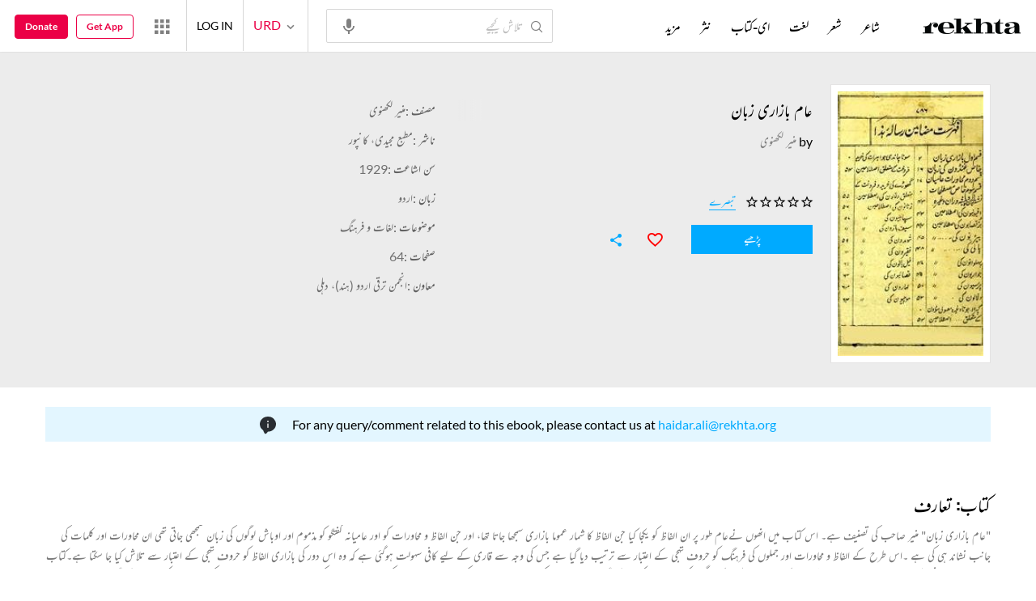

--- FILE ---
content_type: application/x-javascript; charset=utf-8
request_url: https://world.rekhta.org/user/userinfo
body_size: 178
content:
var userInfo = {"Name":null,"ImageUrl":null,"Id":null,"SessionId":"5fd2c5ce-3d6a-4243-b9ad-9e24f78803a7","FavCount":0,"GuestUserValue":null,"SearchSessionId":"5fd2c5ce-3d6a-4243-b9ad-9e24f78803a7","Email":null,"host":"world.rekhta.org"};